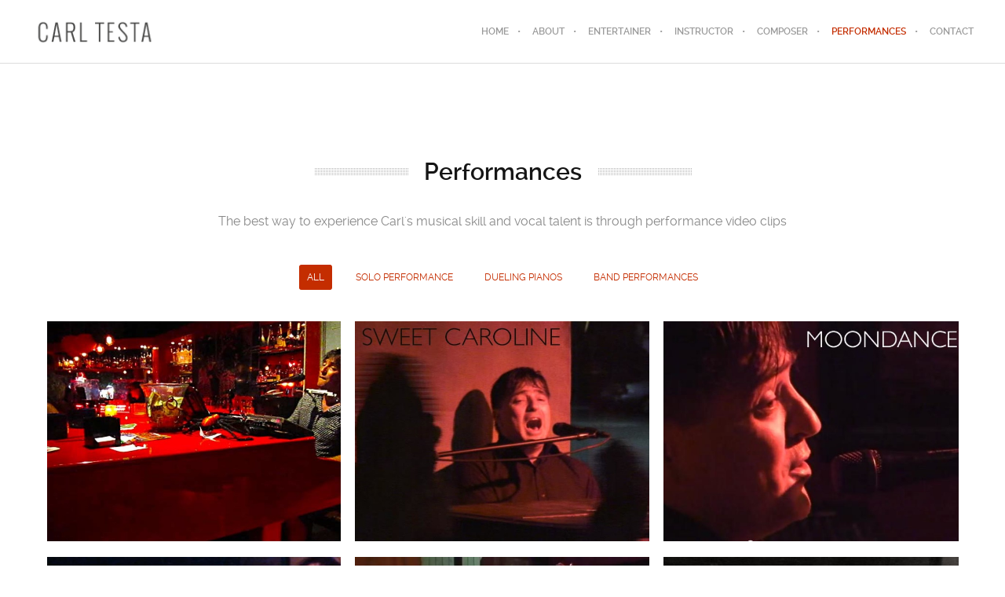

--- FILE ---
content_type: text/plain
request_url: https://www.google-analytics.com/j/collect?v=1&_v=j102&aip=1&a=818677109&t=pageview&_s=1&dl=http%3A%2F%2Fcarltesta.com%2Fperformances%2F&ul=en-us%40posix&dt=Performances%20%7C%20Carl%20Testa&sr=1280x720&vp=1280x720&_u=YEBAAEABAAAAACAAI~&jid=1110800297&gjid=1635814&cid=605231031.1768655757&tid=UA-16636148-1&_gid=778696466.1768655757&_r=1&_slc=1&z=405514067
body_size: -285
content:
2,cG-2CJ0E4GZ4S

--- FILE ---
content_type: application/x-javascript
request_url: http://carltesta.com/alpha/wp-content/plugins/ut-portfolio/assets/js/ut.effects.min.js?ver=4.4.2
body_size: 2714
content:
!function(t){"use strict";var i=lozad(".lozad",{loaded:function(i){t(i).closest(".ut-portfolio-item").addClass("ut-portfolio-featured-image-loaded"),t.force_appear()}});i.observe(),t(document).ready(function(){function o(i){if(i){var o=t("#ut-portfolio-details-"+i).find(".active").prev(".ut-portfolio-detail"),e=t("#ut-portfolio-details-"+i).find(".active").next(".ut-portfolio-detail");o.length?t("#ut-portfolio-details-navigation-"+i).find(".prev-portfolio-details").css("visibility","visible"):t("#ut-portfolio-details-navigation-"+i).find(".prev-portfolio-details").css("visibility","hidden"),e.length?t("#ut-portfolio-details-navigation-"+i).find(".next-portfolio-details").css("visibility","visible"):t("#ut-portfolio-details-navigation-"+i).find(".next-portfolio-details").css("visibility","hidden")}}function e(){t(".ut-portfolio-details-navigation").each(function(){var i=t(this);i.find(".next-portfolio-details").css("opacity",0),i.find(".prev-portfolio-details").css("opacity",0)})}function a(){t(".ut-portfolio-details-navigation").each(function(){var i=t(this),o=i.next(),e=o.find(".active").find(".ut-portfolio-media").height();e>0?(i.find(".next-portfolio-details").animate({top:e/2+45},function(){t(this).css("opacity",1)}),i.find(".prev-portfolio-details").animate({top:e/2+45},function(){t(this).css("opacity",1)})):setTimeout(function(){i.find(".next-portfolio-details").animate({top:o.height()/2+45},function(){t(this).css("opacity",1)}),i.find(".prev-portfolio-details").animate({top:o.height()/2+45},function(){t(this).css("opacity",1)})},800)})}function n(t){t&&setTimeout(function(){return t.parent().get(0).offsetHeight<t.parent().get(0).scrollHeight?void t.parent().height(t.parent().get(0).scrollHeight):void t.parent().height(t.height())},200)}function l(i){i&&(t("#ut-portfolio-detail-"+i).data("lightGallery")&&t("#ut-portfolio-detail-"+i).data("lightGallery").destroy(!0),t("#ut-portfolio-detail-"+i).find(".entry-content").fadeOut(600,function(){t(this).html(""),t(this).show()}))}function d(i,o){o&&i.find("#ut-video-call-"+o).fadeOut(-600,function(){t(this).html("")})}function s(t,i){i&&t.find("#portfolio-gallery-slider-"+i).hasClass("ut-sliderimages-loaded")}function r(i,o,e){if(i){var a=t("#ut-portfolio-detail-"+i);t.ajax({type:"POST",url:utPortfolio.ajaxurl,data:{action:"ut_get_portfolio_post_content",portfolio_id:i,show_title:t(".ut-portfolio-"+o).data("slideup-title")},success:function(i){return a.find(".entry-content").html(i).fitVids(),t().lightGallery&&a.lightGallery({selector:".ut-vc-images-lightbox",exThumbImage:"data-exthumbimage",download:site_settings.lg_download,getCaptionFromTitleOrAlt:"true",hash:!1}),!1},complete:function(){e&&"function"==typeof e&&e()}})}}function f(i,o){if(i){var e=t("#ut-portfolio-detail-"+i),a=utPortfolio.ajaxurl;e.find(".ut-video-call").length?t.ajax({type:"POST",url:a,data:{action:"ut_get_portfolio_post",portfolio_id:i},success:function(t){return e.find(".ut-video-call").show().html(t).fitVids(),!1},complete:function(){o&&"function"==typeof o&&o()}}):o()}}function u(t,i,o){if(t){i.find("#ut-portfolio-detail-"+t).children(".ut-portfolio-media").length||o();var e=i.find("#ut-portfolio-detail-"+t).find(".ut-load-me"),a=e.data("original");e.attr("src")?o&&"function"==typeof o&&o():e.attr("src",a).one("load",function(){o&&"function"==typeof o&&o()})}}function c(i,o,e){if(i)if(o.find("#ut-portfolio-detail-"+i).children(".ut-portfolio-media").length){var l=o.find("#portfolio-gallery-slider-"+i);if(l.hasClass("ut-sliderimages-loaded")&&(l.flexslider({animation:"fade",controlNav:!1,animationLoop:!0,slideshow:!1,smoothHeight:!0,startAt:0,after:function(){n(o),a()}}),e&&"function"==typeof e))e();else{var d=l.find(".ut-load-me"),s=d.length;if(s){if(d.each(function(){var i=t(this),d=i.data("original");i.attr("src",d).removeClass("ut-load-me").one("load",function(){--s||(l.flexslider({animation:"fade",controlNav:!1,animationLoop:!0,slideshow:!1,smoothHeight:!0,startAt:0,after:function(){n(o),a()}}).addClass("ut-sliderimages-loaded"),!e||"function"!=typeof e)||e()})}),e&&"function"==typeof e)return void e()}else if(e&&"function"==typeof e)return void e()}}else e()}if(t(".ut-portfolio-featured-image").length){var p=document.querySelector(".ut-portfolio-featured-image");i.triggerLoad(p)}t(".ut-portfolio-item").appear(),t(document.body).on("appear",".ut-portfolio-item",function(i,o){var e=t(this),a=e.data("effect");t(window).width()<=1024&&(a="portfolioFadeIn"),e.hasClass("ut-portfolio-featured-image-loaded")&&e.closest(".ut-masonry").hasClass("show")&&e.closest(".ut-masonry").parent().hasClass("layoutComplete")&&e.clearQueue().delay(100*(o.index(this)-function(i,o){var e=0;return i.each(function(){t(this).hasClass(o)&&e++}),e}(o,a))).queue(function(){e.closest(".ut-portfolio-article").removeClass("ut-portfolio-article-animation"),e.parent(".ut-portfolio-article-animation-box").queue(function(){t(this).css({visibility:"visible",opacity:"1"}).addClass(a).dequeue()}),e.dequeue()})}),t().lightGallery&&(t(".ut-portfolio-wrap").not(".ut-portfolio-packery-wrap").lightGallery({selector:'a[data-rel^="ut-lightgallery"]',exThumbImage:"data-exThumbImage",loadVimeoThumbnail:!1,loadYoutubeThumbnail:!1,youtubePlayerParams:{autoplay:0},hash:!1}),t(".ut-portfolio-packery-wrap").lightGallery({selector:'a[data-rel^="ut-lightgallery"]',exThumbImage:"data-exThumbImage",loadVimeoThumbnail:!1,loadYoutubeThumbnail:!1,youtubePlayerParams:{autoplay:0},hash:!1})),t(".ut-hover").each(function(){var i=t(this).closest(".ut-portfolio-wrap").data("textcolor");t(this).find(".ut-hover-layer").css({color:i}),t(this).find(".ut-hover-layer").find(".portfolio-title").attr("style","color: "+i+" !important")}),t(".ut-hover").on("mouseenter touchstart",function(){t(this).find(".ut-hover-layer").css("opacity",1)}),t(".ut-hover").on("mouseleave touchend",function(){t(this).find(".ut-hover-layer").css("opacity",0)});var h=!1;t(window).utresize(function(){a()}),t(document).on("click",".ut-portfolio-trigger-link",function(i){t(t(this).data("trigger")).trigger("click"),i.preventDefault()}),t(document).on("click",".ut-portfolio-link",function(i){if(h)return!1;h=!0;var e=t(this).data("post"),a=t(this).data("wrap"),n=t("#ut-loader-"+a),p=t("#ut-portfolio-details-wrap-"+a),g=t("#ut-portfolio-details-"+a),v=t("#ut-portfolio-details-navigation-"+a),m=p.find("#ut-portfolio-detail-"+e),y=g.find(".active").data("post"),w=g.find(".active").data("format"),C=t(".ut-portfolio-wrap.ut-portfolio-"+a).data("slideup-width"),b=m.data("format"),x="",O=t("#ut-header").outerHeight(),T=p.is(":visible")?p:t(".ut-portfolio-"+a);n.stop(!0).fadeIn(200,function(){t.scrollTo(T,400,{easing:"linear",offset:-O-v.outerHeight()-60,axis:"y",onAfter:function(){"video"===w&&d(g,y),"gallery"===w&&s(g,y),"centered"===C?(g.addClass("grid-container"),t("#ut-portfolio-details-navigation-"+a).addClass("grid-container"),x="grid-100"):x="ut-portfolio-detail-fullwidth",e!==y&&l(y),g.find(".ut-portfolio-detail.active").attr("class","animated ut-portfolio-detail clearfix").addClass(x).fadeOut(200),m.attr("class","animated ut-portfolio-detail clearfix").addClass(x).addClass("active").css("visibility","hidden").show().slideDown(400,"linear",function(){"gallery"===b?c(e,g,function(){r(e,a,function(){n.fadeOut(200,function(){p.addClass("show"),m.animate({opacity:1},100,"linear",function(){v.slideDown().addClass("show").data("single",e),setTimeout(function(){o(a),t(window).trigger("resize"),p.height(g.outerHeight()+50).addClass("overflow-visible"),m.css("visibility","visible")},200),t(window).trigger("scroll"),h=!1})})})}):"video"===b?f(e,function(){r(e,a,function(){n.fadeOut(200,function(){p.addClass("show"),m.animate({opacity:1},100,"linear",function(){v.slideDown().addClass("show").data("single",e),setTimeout(function(){o(a),t(window).trigger("resize"),p.height(g.outerHeight()+50).addClass("overflow-visible"),m.css("visibility","visible").addClass("animated zoomIn")},200),t(window).trigger("scroll"),h=!1})})})}):u(e,g,function(){r(e,a,function(){n.fadeOut(200,function(){p.addClass("show"),m.animate({opacity:1},100,"linear",function(){v.slideDown().addClass("show").data("single",e),setTimeout(function(){o(a),t(window).trigger("resize"),p.height(g.outerHeight()+50).addClass("overflow-visible"),m.css("visibility","visible").addClass("animated zoomIn")},200),t(window).trigger("scroll"),h=!1})})})})})}})}),i.preventDefault()}),t(document).on("click",".next-portfolio-details",function(i){if(i.preventDefault(),h)return!1;h=!0;var a=t(this).data("wrap"),n=t("#ut-portfolio-details-wrap-"+a),p=t(".ut-portfolio-wrap.ut-portfolio-"+a).data("slideup-width"),g="",v=t("#ut-portfolio-details-"+a),m=t("#ut-loader-"+a),y=v.find(".active").next().data("post"),w=v.find(".active").next().data("format"),C=v.find(".active").data("post"),b=v.find(".active").data("format"),x=v.find("#ut-portfolio-detail-"+y);"centered"===p?(v.addClass("grid-container"),t("#ut-portfolio-details-navigation-"+a).addClass("grid-container"),g="grid-100"):g="ut-portfolio-detail-fullwidth",e(),l(C),v.find("#ut-portfolio-detail-"+C).attr("class","animated ut-portfolio-detail clearfix").addClass(g).addClass("BrooklynFadeOutRightSlideUp").delay(1e3).fadeOut(400,function(){"video"===b&&d(v,C),"gallery"===b&&s(v,C),t(this).removeClass("BrooklynFadeOutRightSlideUp"),m.stop(!0).fadeIn(200,function(){x.addClass("active").addClass(g).css("visibility","hidden").show().slideDown(400,"linear",function(){"gallery"===w?c(y,v,function(){r(y,a,function(){m.fadeOut(200,function(){v.find(".ut-portfolio-details-navigation").data("single",y),x.animate({opacity:1},100,"linear",function(){setTimeout(function(){o(a),t(window).trigger("resize"),n.height(v.outerHeight()+50),x.css("visibility","visible").addClass("BrooklynFadeInLeftSlideUp")},200),t(window).trigger("scroll"),h=!1})})})}):"video"===w?f(y,function(){r(y,a,function(){m.fadeOut(200,function(){v.find(".ut-portfolio-details-navigation").data("single",y),x.animate({opacity:1},100,"linear",function(){setTimeout(function(){o(a),t(window).trigger("resize"),n.height(v.outerHeight()+50),x.css("visibility","visible").addClass("BrooklynFadeInLeftSlideUp")},200),h=!1})})})}):u(y,v,function(){r(y,a,function(){m.fadeOut(200,function(){v.find(".ut-portfolio-details-navigation").data("single",y),x.animate({opacity:1},100,"linear",function(){setTimeout(function(){o(a),t(window).trigger("resize"),n.height(v.outerHeight()+50),x.css("visibility","visible").addClass("BrooklynFadeInLeftSlideUp")},200),h=!1})})})})})})})}),t(document).on("click",".prev-portfolio-details",function(i){if(i.preventDefault(),!h){h=!0;var a=t(this).data("wrap"),n=t("#ut-portfolio-details-wrap-"+a),p=t(".ut-portfolio-wrap.ut-portfolio-"+a).data("slideup-width"),g="",v=t("#ut-portfolio-details-"+a),m=t("#ut-loader-"+a),y=v.find(".active").prev().data("post"),w=v.find(".active").prev().data("format"),C=v.find(".active").data("post"),b=v.find(".active").data("format"),x=v.find("#ut-portfolio-detail-"+y);"centered"===p?(v.addClass("grid-container"),t("#ut-portfolio-details-navigation-"+a).addClass("grid-container"),g="grid-100"):g="ut-portfolio-detail-fullwidth",e(),l(C),v.find("#ut-portfolio-detail-"+C).attr("class","animated ut-portfolio-detail clearfix ").addClass(g).addClass("BrooklynFadeOutLeftSlideUp").delay(1e3).fadeOut(400,function(){"video"===b&&d(v,C),"gallery"===b&&s(v,C),t(this).removeClass("BrooklynFadeOutLeftSlideUp"),m.stop(!0).fadeIn(200,function(){x.addClass("active").addClass(g).css("visibility","hidden").show().slideDown(400,"linear",function(){"gallery"===w?c(y,v,function(){r(y,a,function(){m.fadeOut(200,function(){v.find(".ut-portfolio-details-navigation").data("single",y),x.animate({opacity:1},100,"linear",function(){setTimeout(function(){o(a),t(window).trigger("resize"),n.height(v.outerHeight()+50),x.css("visibility","visible").addClass("BrooklynFadeInRightSlideUp")},200),t(window).trigger("scroll"),h=!1})})})}):"video"===w?f(y,function(){r(y,a,function(){m.fadeOut(200,function(){v.find(".ut-portfolio-details-navigation").data("single",y),x.animate({opacity:1},100,"linear",function(){setTimeout(function(){o(a),t(window).trigger("resize"),n.height(v.outerHeight()+50),x.css("visibility","visible").addClass("BrooklynFadeInRightSlideUp")},200),h=!1})})})}):u(y,v,function(){r(y,a,function(){m.fadeOut(200,function(){v.find(".ut-portfolio-details-navigation").data("single",y),x.animate({opacity:1},100,"linear",function(){setTimeout(function(){o(a),t(window).trigger("resize"),n.height(v.outerHeight()+50),x.css("visibility","visible").addClass("BrooklynFadeInRightSlideUp")},200),h=!1})})})})})})})}}),t(document).on("click",".close-portfolio-details",function(i){if(i.preventDefault(),h)return!1;h=!0;var o=t(this).data("wrap"),a=t(this).parent().data("single"),n=t("#ut-portfolio-details-wrap-"+o),r=t(".ut-portfolio-wrap.ut-portfolio-"+o).data("slideup-width"),f="",u=t("#ut-portfolio-details-navigation-"+o),c=t("#ut-portfolio-detail-"+a).data("format");f="centered"===r?"grid-100":"ut-portfolio-detail-fullwidth",e(),u.removeClass("show").fadeOut(400,function(){t(this).slideUp()}),n.find("#ut-portfolio-detail-"+a).attr("class","animated ut-portfolio-detail clearfix").addClass(f).addClass("zoomOut").animate({opacity:0},200,"linear",function(){t(this).removeClass("zoomOut").css("visibility","hidden"),n.height(0).delay(800).queue(function(){t(this).removeClass("show").removeClass("overflow-visible").dequeue(),"video"===c&&d(n,a),"gallery"===c&&s(n,a),l(a),h=!1})})})})}(jQuery);